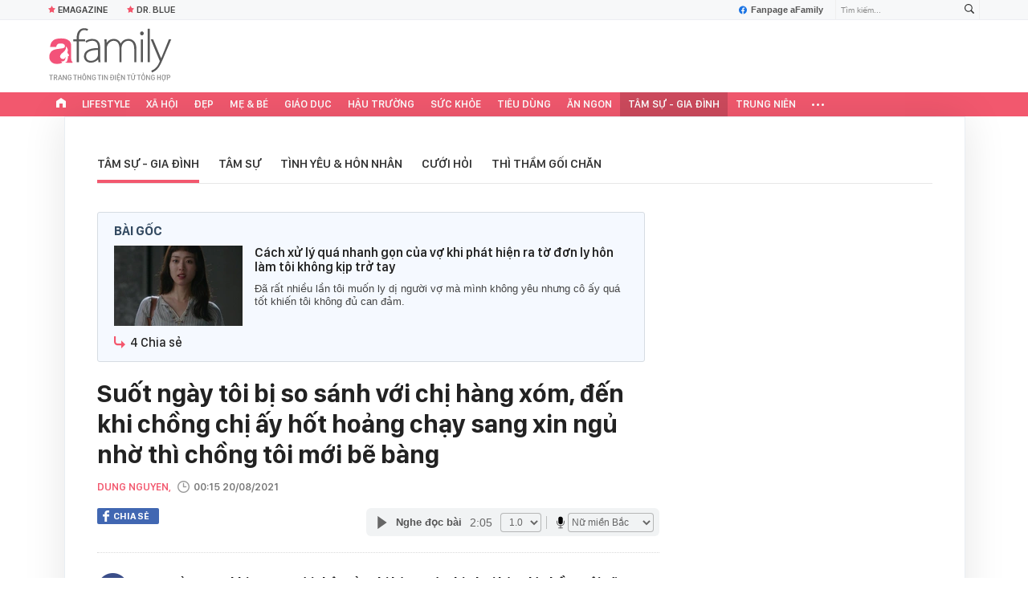

--- FILE ---
content_type: text/html; charset=UTF-8
request_url: https://afamily.vn/get-detail-related-news/23637.chn
body_size: 3518
content:
<div class="afamily-content-box afc-new-same-cate" data-marked-zoneid="af_detail_cung_chuyen_muc">
        <div class="afcnsc-header">
            Tin cùng chuyên mục
            <!-------------------------- VIEW BY DATE ----------------------->
            <div class="kscli-view-by-date fr clearfix">
                <span class="ksclivbd-title fl">Xem theo ngày</span>
                <ul class="ksclivbd-form clearfix fl">
                    <li>
                        <select id="ksclivbdf-date" aria-label="day">
                            <option value="0">Ngày</option>
                            <option value="1">1</option><option value="2">2</option><option value="3">3</option><option value="4">4</option><option value="5">5</option><option value="6">6</option><option value="7">7</option><option value="8">8</option><option value="9">9</option><option value="10">10</option><option value="11">11</option><option value="12">12</option><option value="13">13</option><option value="14">14</option><option value="15">15</option><option value="16">16</option><option value="17">17</option><option value="18">18</option><option value="19">19</option><option value="20">20</option><option value="21">21</option><option value="22">22</option><option value="23">23</option><option value="24">24</option><option selected="selected" value="25">25</option><option value="26">26</option><option value="27">27</option><option value="28">28</option><option value="29">29</option><option value="30">30</option><option value="31">31</option>
                        </select>
                    </li>
                    <li>
                        <select id="ksclivbdf-month" aria-label="month">
                            <option value="0">Tháng </option>
                            <option selected="selected" value="1">1</option><option value="2">2</option><option value="3">3</option><option value="4">4</option><option value="5">5</option><option value="6">6</option><option value="7">7</option><option value="8">8</option><option value="9">9</option><option value="10">10</option><option value="11">11</option><option value="12">12</option>
                        </select>
                    </li>
                    <li>
                        <select id="ksclivbdf-year" aria-label="year">
                            <option value="0">Năm </option>
                            <option selected="selected" value="2026">2026</option><option value="2025">2025</option><option value="2024">2024</option><option value="2023">2023</option><option value="2022">2022</option>
                        </select>
                    </li>
                    <li>
                        <button type="button" class="ksclivbdf-view">Xem</button>
                    </li>
                </ul>
            </div>
            <!-------------------------- VIEW BY DATE ----------------------->
        </div>

        <div class="afcnsc-content" data-cd-key="siteid236:newsposition:zoneid23637type3;;siteid236:newsinzone:zone23637" data-cd-top="6">
            <div class="afcnsc-ul">

                <div class="rowccm clearfix" id="ccm_row1">
                                                                        <div class="afcnscu-li" data-newsid="236262401155008226" data-parentid="">
                                <a data-box="chm-detai1" href="/tron-7-cai-tet-toi-mang-danh-loai-dau-con-khong-nen-net-sau-cau-noi-cua-me-chong-va-quyet-dinh-dut-khoat-cua-bo-tui-nho-236262401155008226.chn" title="Tròn 7 cái Tết tôi mang danh &quot;loại dâu con không nên nết&quot; sau câu nói của mẹ chồng và quyết định dứt khoát của bố tụi nhỏ'" data-newsid="236262401155008226" data-parentid="" class="afcnscul-link show-popup visit-popup inited-timeline-popup" data-popup-url="/tron-7-cai-tet-toi-mang-danh-loai-dau-con-khong-nen-net-sau-cau-noi-cua-me-chong-va-quyet-dinh-dut-khoat-cua-bo-tui-nho-236262401155008226.chn" setopen="" ispopup="">
                                                                            <span class="afcnscull-thumb" style="background-image: url('https://afamilycdn.com/thumb_w/240/150157425591193600/2026/1/24/avatar1769272072764-17692720733151589289680.png');">
                                            <span class="afcnsculll-mask"></span>
                                        </span>
                                                                        <span class="afcnscull-title">Tròn 7 cái Tết tôi mang danh &quot;loại dâu con không nên nết&quot; sau câu nói của mẹ chồng và quyết định dứt khoát của bố tụi nhỏ
                                                                                    <span class="afcnscullt-time">- </span>
                                            <span class="afcnscullt-time time-ago" title="2026-01-25T00:00:00">2026-01-25T00:00:00</span>
                                                                            </span>
                                </a>
                            </div>
                                                                                                <div class="afcnscu-li" data-newsid="236262401160021051" data-parentid="">
                                <a data-box="chm-detai1" href="/bo-sinh-ra-toi-da-la-toi-ac-roi-cau-chuyen-cua-nhung-nguoi-tre-so-hon-nhan-va-noi-dau-cua-su-tinh-tao-trong-thoi-dai-day-ap-luc-236262401160021051.chn" title="&quot;Bố sinh ra tôi đã là tội ác rồi&quot;: Câu chuyện của những người trẻ sợ hôn nhân và nỗi đau của sự tỉnh táo trong thời đại đầy áp lực'" data-newsid="236262401160021051" data-parentid="" class="afcnscul-link show-popup visit-popup inited-timeline-popup" data-popup-url="/bo-sinh-ra-toi-da-la-toi-ac-roi-cau-chuyen-cua-nhung-nguoi-tre-so-hon-nhan-va-noi-dau-cua-su-tinh-tao-trong-thoi-dai-day-ap-luc-236262401160021051.chn" setopen="" ispopup="">
                                                                            <span class="afcnscull-thumb" style="background-image: url('https://afamilycdn.com/thumb_w/240/150157425591193600/2026/1/24/avatar1769261395106-17692613956871147484186.jpg');">
                                            <span class="afcnsculll-mask"></span>
                                        </span>
                                                                        <span class="afcnscull-title">&quot;Bố sinh ra tôi đã là tội ác rồi&quot;: Câu chuyện của những người trẻ sợ hôn nhân và nỗi đau của sự tỉnh táo trong thời đại đầy áp lực
                                                                                    <span class="afcnscullt-time">- </span>
                                            <span class="afcnscullt-time time-ago" title="2026-01-24T21:00:00">2026-01-24T21:00:00</span>
                                                                            </span>
                                </a>
                            </div>
                                                                                                <div class="afcnscu-li" data-newsid="236262401160153249" data-parentid="">
                                <a data-box="chm-detai1" href="/bat-dau-tu-ram-thang-chap-3-con-giap-qua-doan-loc-van-tai-loc-doi-dao-do-phuc-khi-gia-dinh-236262401160153249.chn" title="Bắt đầu từ rằm tháng Chạp, 3 con giáp qua đoạn lọc vận, tài lộc dồi dào do phúc khí gia đình'" data-newsid="236262401160153249" data-parentid="" class="afcnscul-link show-popup visit-popup inited-timeline-popup" data-popup-url="/bat-dau-tu-ram-thang-chap-3-con-giap-qua-doan-loc-van-tai-loc-doi-dao-do-phuc-khi-gia-dinh-236262401160153249.chn" setopen="" ispopup="">
                                                                            <span class="afcnscull-thumb" style="background-image: url('https://afamilycdn.com/thumb_w/240/150157425591193600/2026/1/24/ffe6494b-1769245044369-17692450448171938875660-193-0-653-736-crop-17692450816891247733130-1769249178110-1769249178326181516310-0-0-477-764-crop-1769249199878766849581.jpg');">
                                            <span class="afcnsculll-mask"></span>
                                        </span>
                                                                        <span class="afcnscull-title">Bắt đầu từ rằm tháng Chạp, 3 con giáp qua đoạn lọc vận, tài lộc dồi dào do phúc khí gia đình
                                                                                    <span class="afcnscullt-time">- </span>
                                            <span class="afcnscullt-time time-ago" title="2026-01-24T19:01:00">2026-01-24T19:01:00</span>
                                                                            </span>
                                </a>
                            </div>
                                                                                                                                                                                                </div>

                <div class="rowccm clearfix" id="ccm_row2">
                                                                                                                                                                                                            <div class="afcnscu-li" data-newsid="236262401155948821" data-parentid="">
                                <a data-box="chm-detai2" href="/thay-nha-toi-thu-nhap-70-trieu-thang-bo-chong-nang-nac-bat-chong-toi-phai-ganh-chuyen-vo-ly-cua-ho-hang-236262401155948821.chn" title="Thấy nhà tôi thu nhập 70 triệu/tháng, bố chồng nằng nặc bắt chồng tôi phải gánh chuyện vô lý của họ hàng'" data-newsid="236262401155948821" data-parentid="" class="afcnscul-link show-popup visit-popup inited-timeline-popup" data-popup-url="/thay-nha-toi-thu-nhap-70-trieu-thang-bo-chong-nang-nac-bat-chong-toi-phai-ganh-chuyen-vo-ly-cua-ho-hang-236262401155948821.chn" setopen="" ispopup="">
                                                                            <span class="afcnscull-thumb" style="background-image: url('https://afamilycdn.com/thumb_w/240/150157425591193600/2026/1/24/1000020083-17692437294062073277997-291-0-931-1024-crop-1769243877461822052651-1769249103342-17692491037761874169433-0-0-477-764-crop-1769249133733973469340.png');">
                                            <span class="afcnsculll-mask"></span>
                                        </span>
                                                                        <span class="afcnscull-title">Thấy nhà tôi thu nhập 70 triệu/tháng, bố chồng nằng nặc bắt chồng tôi phải gánh chuyện vô lý của họ hàng
                                        <span class="afcnscullt-time">- </span>
                                        <span class="afcnscullt-time time-ago" title="2026-01-24T17:06:00">2026-01-24T17:06:00</span>
                                    </span>
                                </a>
                            </div>
                                                                                                <div class="afcnscu-li" data-newsid="236260124154634199" data-parentid="">
                                <a data-box="chm-detai2" href="/di-hop-lop-sau-10-nam-he-dinh-gap-do-an-thi-bi-xoay-mam-toi-roi-nhom-chat-khi-vo-tinh-nhin-vao-dien-thoai-ban-cu-236260124154634199.chn" title="Đi họp lớp sau 10 năm, hễ định gắp đồ ăn thì bị xoay mâm: Tôi rời nhóm chat khi vô tình nhìn vào điện thoại bạn cũ'" data-newsid="236260124154634199" data-parentid="" class="afcnscul-link show-popup visit-popup inited-timeline-popup" data-popup-url="/di-hop-lop-sau-10-nam-he-dinh-gap-do-an-thi-bi-xoay-mam-toi-roi-nhom-chat-khi-vo-tinh-nhin-vao-dien-thoai-ban-cu-236260124154634199.chn" setopen="" ispopup="">
                                                                            <span class="afcnscull-thumb" style="background-image: url('https://afamilycdn.com/thumb_w/240/150157425591193600/2026/1/24/avatar1769244355177-17692443556511021680760.png');">
                                            <span class="afcnsculll-mask"></span>
                                        </span>
                                                                        <span class="afcnscull-title">Đi họp lớp sau 10 năm, hễ định gắp đồ ăn thì bị xoay mâm: Tôi rời nhóm chat khi vô tình nhìn vào điện thoại bạn cũ
                                        <span class="afcnscullt-time">- </span>
                                        <span class="afcnscullt-time time-ago" title="2026-01-24T15:46:00">2026-01-24T15:46:00</span>
                                    </span>
                                </a>
                            </div>
                                                                                                <div class="afcnscu-li" data-newsid="236262301165812921" data-parentid="">
                                <a data-box="chm-detai2" href="/o-cung-anh-chong-duoc-2-thang-toi-bong-hieu-ly-do-chi-dau-nang-nac-ly-hon-236262301165812921.chn" title="Ở cùng anh chồng được 2 tháng, tôi bỗng hiểu lý do chị dâu nằng nặc ly hôn'" data-newsid="236262301165812921" data-parentid="" class="afcnscul-link show-popup visit-popup inited-timeline-popup" data-popup-url="/o-cung-anh-chong-duoc-2-thang-toi-bong-hieu-ly-do-chi-dau-nang-nac-ly-hon-236262301165812921.chn" setopen="" ispopup="">
                                                                            <span class="afcnscull-thumb" style="background-image: url('https://afamilycdn.com/thumb_w/240/150157425591193600/2026/1/24/screenshot-2026-01-22-161831-17690735258141573147592-1769244110581-1769244111109763096598-0-0-523-837-crop-1769244134068477758376.png');">
                                            <span class="afcnsculll-mask"></span>
                                        </span>
                                                                        <span class="afcnscull-title">Ở cùng anh chồng được 2 tháng, tôi bỗng hiểu lý do chị dâu nằng nặc ly hôn
                                        <span class="afcnscullt-time">- </span>
                                        <span class="afcnscullt-time time-ago" title="2026-01-24T15:00:00">2026-01-24T15:00:00</span>
                                    </span>
                                </a>
                            </div>
                                                                <div id="admzone500407"></div>
    <script>
        if (pageSettings.allow3rd) {
            admicroAD.unit.push(function() {
                admicroAD.show('admzone500407')
            });
        }
    </script>
                </div>

            </div>
        </div>
    </div>
<style>
    .afcnscu-li:nth-child(3) {
        margin-right: 0;
    }
</style>
<script>
    $(".afc-new-same-cate .time-ago").timeago();
</script>
<!--u: 25/01/2026 04:28:51 -->

--- FILE ---
content_type: text/html; charset=UTF-8
request_url: https://afamily.vn/get-detail-related-box.chn
body_size: 2041
content:
<style>
    .afcnscc-right video {
        width: 100%;
    }
</style>

<div class="afamily-content-box box-tin-noi-bat" data-marked-zoneid="af_detail_tin_noi_bat_af" data-cd-key="siteid236:newsposition:zoneid0type1" data-cd-top="2">
            <div class="afcnsc-header">Tin nổi bật aFamily</div>
        <div class="afcnsc-content clearfix" id="detail-boxnb">
                                                <article class="afcnscc-left" data-parentid="" data-newsid="236262401225648174">
                                                    <a setopen="" ispopup="" data-box="nbm-detai" href="/nu-than-dao-keo-dep-nhat-xu-han-dang-manh-san-chac-nhung-khong-gay-go-du-khong-an-kieng-day-la-bi-quyet-cua-co-ay-236262401225648174.chn" title="&quot;Nữ thần dao kéo đẹp nhất xứ Hàn&quot; dáng mảnh, săn chắc nhưng không gầy gò dù không ăn kiêng: Đây là bí quyết của cô ấy!" data-newsid="236262401225648174" class="afcnsccl-linkthumb show-popup visit-popup" data-popup-url="/nu-than-dao-keo-dep-nhat-xu-han-dang-manh-san-chac-nhung-khong-gay-go-du-khong-an-kieng-day-la-bi-quyet-cua-co-ay-236262401225648174.chn" style="background-image: url('https://afamilycdn.com/thumb_w/540/150157425591193600/2026/1/24/img6747-17692703671871118240367-0-0-456-730-crop-1769270370931939365970.png');">
                                <span class="afcnsccll-mask"></span>
                            </a>
                                                <a setopen="" ispopup="" data-box="nbm-detai" href="/nu-than-dao-keo-dep-nhat-xu-han-dang-manh-san-chac-nhung-khong-gay-go-du-khong-an-kieng-day-la-bi-quyet-cua-co-ay-236262401225648174.chn" title="&quot;Nữ thần dao kéo đẹp nhất xứ Hàn&quot; dáng mảnh, săn chắc nhưng không gầy gò dù không ăn kiêng: Đây là bí quyết của cô ấy!" class="afcnsccl-link show-popup visit-popup" data-popup-url="/nu-than-dao-keo-dep-nhat-xu-han-dang-manh-san-chac-nhung-khong-gay-go-du-khong-an-kieng-day-la-bi-quyet-cua-co-ay-236262401225648174.chn">&quot;Nữ thần dao kéo đẹp nhất xứ Hàn&quot; dáng mảnh, săn chắc nhưng không gầy gò dù không ăn kiêng: Đây là bí quyết của cô ấy!</a>
                        <p class="afcnsccl-sapo">Điều đáng nói là Go Yoon Jung không theo đuổi các phương pháp ăn kiêng khắc nghiệt hay giảm cân cấp tốc.</p>
                    </article>
                                                        
            <ul class="list-1 list-border">
                                                                                                <li class="afcnscc-right" data-newsid="236260121171914677" data-parentid="">
                            <a data-box="nbm-detai" href="/o-nha-me-khong-mon-do-nao-dat-tien-nhung-khong-gian-luc-nao-cung-sach-tinh-8-thoi-quen-nho-khien-toi-tinh-nguoi-236260121171914677.chn" title="Ở nhà mẹ, không món đồ nào đắt tiền nhưng không gian lúc nào cũng sạch tinh: 8 thói quen nhỏ khiến tôi &quot;tỉnh người&quot;" data-newsid="236260121171914677" data-parentid="" class="afcnsccr-link show-popup visit-popup" data-popup-url="/o-nha-me-khong-mon-do-nao-dat-tien-nhung-khong-gian-luc-nao-cung-sach-tinh-8-thoi-quen-nho-khien-toi-tinh-nguoi-236260121171914677.chn" setopen="" ispopup="">

                                                                    <span class="afcnsccrl-thumb" style="background-image: url('https://afamilycdn.com/thumb_w/280/150157425591193600/2026/1/21/4ed715b3d0ea4905bc9432dfc96d1de6tplv-tt-origin-webgif-1768989887720351728048-14-163-1222-1069-crop-17689906583831697028477.jpeg');">
                                        <span class="afcnsccrlt-mask"></span>
                                    </span>
                                                                <span class="afcnsccrl-title">Ở nhà mẹ, không món đồ nào đắt tiền nhưng không gian lúc nào cũng sạch tinh: 8 thói quen nhỏ khiến tôi &quot;tỉnh người&quot;</span>
                            </a>
                        </li>
                                                </ul>

        </div>
    </div>

<div class="afamily-content-box">
    <div class="afcnsc-header">Đọc thêm</div>
    <div class="afcnsc-content listpopup" data-marked-zoneid="af_detail_stream">
        <div class="afwb-listnew clearfix">
            <div id="aiservice-readmore" data-callback="callbackInitDetail"></div>
        </div>
    </div>
</div>
<script type="application/javascript">
    if (!isNotAllow3rd) {
        setTimeout(() => {
            loadJsAsync('https://js.aiservice.vn/rec/afamily-readmore.js');
        }, 200);
    }
</script>
<!--u: 25/01/2026 04:28:20 -->